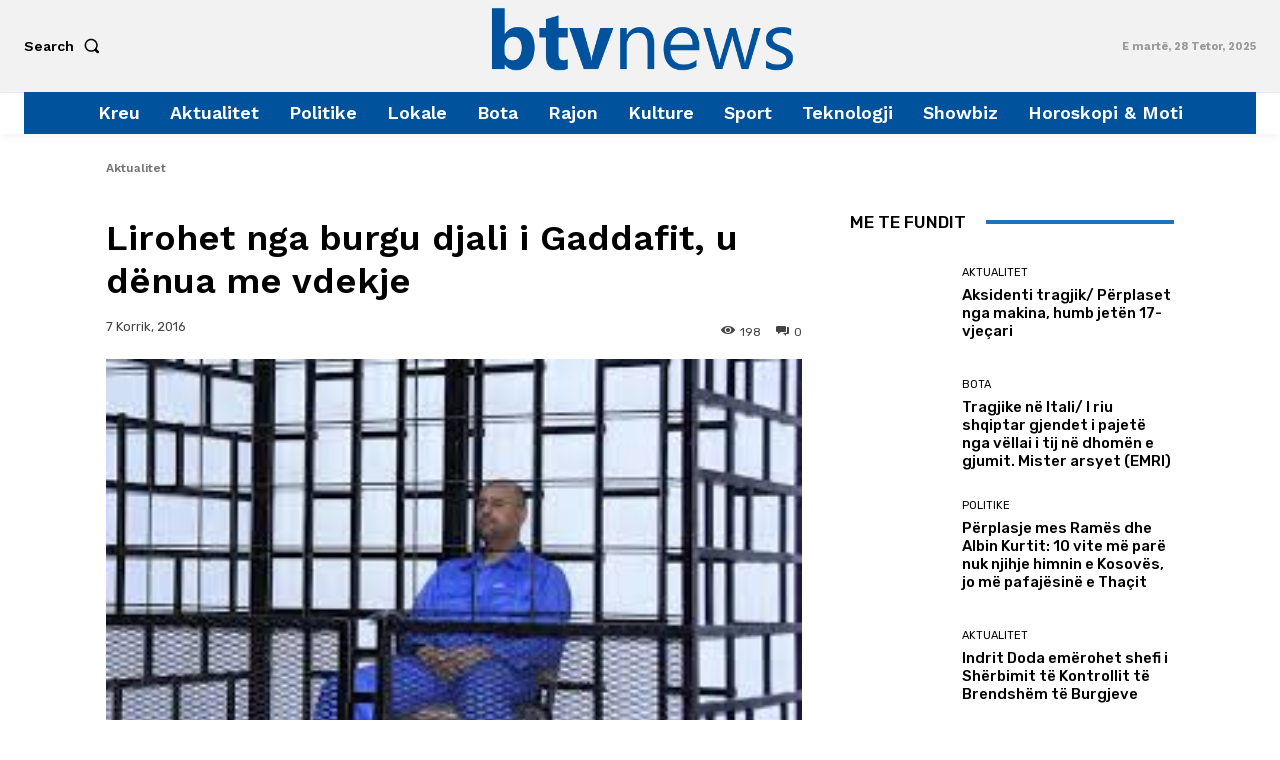

--- FILE ---
content_type: text/html; charset=utf-8
request_url: https://www.google.com/recaptcha/api2/aframe
body_size: 267
content:
<!DOCTYPE HTML><html><head><meta http-equiv="content-type" content="text/html; charset=UTF-8"></head><body><script nonce="uDK3xdQPiDIPmC2vgQjxtg">/** Anti-fraud and anti-abuse applications only. See google.com/recaptcha */ try{var clients={'sodar':'https://pagead2.googlesyndication.com/pagead/sodar?'};window.addEventListener("message",function(a){try{if(a.source===window.parent){var b=JSON.parse(a.data);var c=clients[b['id']];if(c){var d=document.createElement('img');d.src=c+b['params']+'&rc='+(localStorage.getItem("rc::a")?sessionStorage.getItem("rc::b"):"");window.document.body.appendChild(d);sessionStorage.setItem("rc::e",parseInt(sessionStorage.getItem("rc::e")||0)+1);localStorage.setItem("rc::h",'1769906680647');}}}catch(b){}});window.parent.postMessage("_grecaptcha_ready", "*");}catch(b){}</script></body></html>